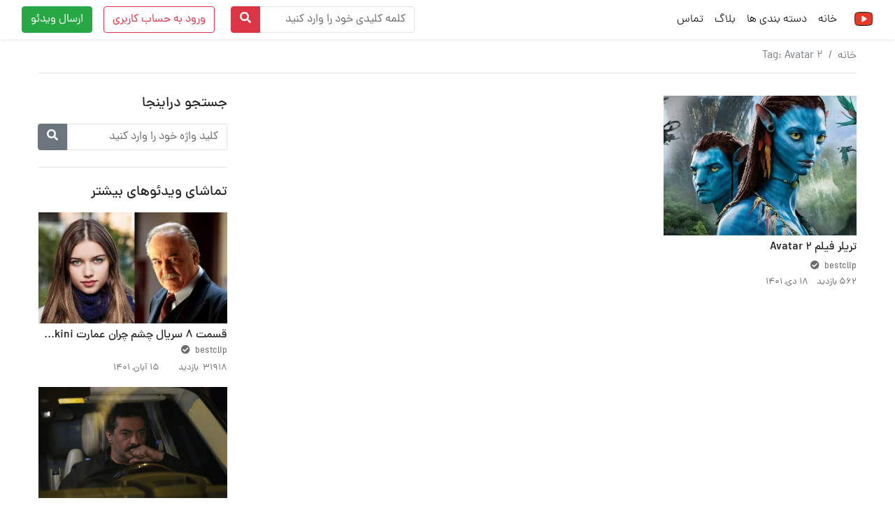

--- FILE ---
content_type: application/javascript
request_url: https://amarfa.ir/stats/12229.js
body_size: 217
content:
var rnd=Math.round(Math.random()*50000), enc=function(s){return encodeURIComponent?encodeURIComponent(s):escape(s);}; var url="https://amarfa.ir/stat/12229.jpg";url = url + "?height=" + screen.height + "&width=" + screen.width+"&r="+rnd+"&title=" + enc(document.title) + "&ref=" + enc(top.document.referrer) + "&url=" + enc(document.location.href); a = document.querySelector("#amarfa-stats-12229");a.insertAdjacentHTML("beforeend","<a title='مشاهده جزئيات بازديد' target='_blank' href='https://amarfa.ir/viewstat/12229'><img alt='امارفا - آمارگیر رایگان سایت' border='0' src='"+url+"' width='0' height='0'></a>");



--- FILE ---
content_type: text/javascript
request_url: https://www.takplay.top/wp-content/themes/betube/js/jquery-mobile-mega-menu-min.js?ver=6.0.11
body_size: 2522
content:
/*!

jQuery Plugin Mobile Mega Menu
Blake Cerecero
Blake@DigitalBlake.com
http://DigitalBlake.com
@blakecerecero

*/
"use strict";

(function ($) {
    jQuery.fn.extend({
        // Plugin Name
        mobileMegaMenu: function (options) {
            // Defaults options are set here
            // Every default goes within the { } brackets as seen below
            // A comma separates the different values
            var defaults = {
                changeToggleText: false,
                enableWidgetRegion: false,
                prependCloseButton: false,
                stayOnActive: true,
                toogleTextOnClose: "Close Menu",
                menuToggle: "toggle-menu"
            };

            var settings = $.extend(defaults, options);

            return this.each(function () {
                /* ------------------------- Plugin Starts Here ------------------------- */
                var txt = $(this)
                    .find("ul li > a:first-of-type")
                    .text();
                /* Variables */
                var animationSpeed = 250, // Change SCSS to match this speed
                    nextButton =
                        '<a class="next-button" href="#"><i class="fas fa-ellipsis-v"></i></a>',
                    backButton = '<li><a class="back-button" href="#"><i class="fas fa-long-arrow-alt-left"></i></a></li>',
                    closeButton =
                        '<li><a class="close-button ' +
                        settings.menuToggle +
                        '" href="#">Close Menu</a></li>',
                    maxHeight = -1;

                var $menuRoot = $(this), // Root of Mobile Mega Menu
                    $currentText = $("a." + settings.menuToggle).html(); // Existing text of menu toggle

                /* ------------------------- Add next button to main menu items with sub menus and add back button to top of every sub ul after the root */
                $menuRoot.find("ul a").addClass("menu-item");
                $menuRoot
                    .find("ul ul")
                    .before(nextButton)
                    .siblings("a:first-of-type")
                    .addClass("has-next-button");
                $menuRoot.find("ul ul").prepend(backButton);

                /* ------------------------- Prepend Close Button  */
                if (settings.prependCloseButton) {
                    $menuRoot
                        .find("ul")
                        .closest("ul")
                        .prepend(closeButton);
                }

                /* Variables */
                var $toggleMenu = $("a." + settings.menuToggle), // DOM Search for Menu Toggle
                    $nextAction = $menuRoot.find("a.next-button"), // DOM Search for Next Button
                    $backAction = $menuRoot.find("a.back-button"); // DOM Search for Back Button

                /* ------------------------- Generate and move Widget Region */
                if (settings.enableWidgetRegion) {
                    var widgets = $menuRoot.find(".widget-region").detach();
                    $menuRoot.find("ul:first").append(widgets);
                }

                /* ------------------------- Set a variable to calculate height of the tallest ul in the menu, then set that height as the min-height of the menu container */
                var subLists = $menuRoot.find("ul");
                var resizeTimer;

                // use setTimeout to prevent function call on every pixel resize
                // for better performance
                $(window).resize(function () {
                    clearTimeout(resizeTimer);

                    resizeTimer = setTimeout(function () {
                        min_el_height();
                    }, 500);
                });

                function min_el_height() {
                    subLists.toArray().forEach(function (element) {
                        maxHeight =
                            maxHeight > $(element).height() ? maxHeight : $(element).height();
                    });

                    $menuRoot.css("min-height", maxHeight + 50);
                }

                min_el_height(); // call function once on initialization

                /* ------------------------- Set active menu item as is-in-view */
                if (settings.stayOnActive) {
                    var windowHref = window.location.href;
                    var pageUrl = windowHref.replace("#", "");


                    // Will also work for relative and absolute hrefs
                    $menuRoot
                        .find("ul li a")
                        .filter(function () {
                            // Grab anchors that are part of the original menu structure and not anything added by the plugin
                            if ($(this).hasClass("menu-item")) {
                                // Turn the href for the anchor into an array
                                var menuItem = String(this.href).split("/");
                                menuItem.pop(); // Remove last empty item in array
                                menuItem.pop(); // Remove last page item in array

                                // Find parent of anchor and turn it into an array
                                var currentItemParent = $(this)
                                    .parents("li")
                                    .parents("li")
                                    .children("a.menu-item");
                                var currentItemParentURL = String(
                                    $(currentItemParent).attr("href")
                                ).split("/");
                                currentItemParentURL.pop(); // Remove last empty item in array

                                if (currentItemParent.length) {
                                    // If the current page has a parent
                                    if (
                                        JSON.stringify(menuItem) ===
                                        JSON.stringify(currentItemParentURL)
                                    ) {
                                        // JSON.stringify so we can compare our arrays
                                        return this.href === pageUrl; // If the page URL and menu URL match return true
                                    }
                                } else {
                                    return this.href === pageUrl; // If the page URL and menu URL match return true
                                }
                            }
                        })
                        .addClass("active")
                        .css("font-weight", "bold");

                    if ($menuRoot.find("a.active").siblings("ul").length > 0) {
                        $menuRoot
                            .find("a.active")
                            .removeClass("active")
                            .css("font-weight", "bold")
                            .siblings("ul")
                            .find("li:first-of-type")
                            .first()
                            .find("a")
                            .addClass("active");
                    }

                    $menuRoot
                        .find("a.active")
                        .closest("ul")
                        .addClass("is-in-view")
                        .parents("ul")
                        .addClass("has-been-viewed");
                    $menuRoot
                        .find("a.active")
                        .closest("ul")
                        .parents()
                        .siblings("li")
                        .find("ul")
                        .hide();
                }

                /* ------------------------- Actions ------------------------- */

                /* ------------------------- Open Menu ------------------------- */
                $toggleMenu.on("click", function (event) {
                    event.preventDefault();

                    /* When the menu is first opened give the first ul its is-in-view class */
                    if (!$menuRoot.find("ul:first-child").hasClass("has-been-viewed")) {
                        $menuRoot.find("ul:first-child").toggleClass("is-in-view");
                    }

                    /* Change text when the menu is open to show the option to close the menu */
                    if (settings.changeToggleText) {
                        if (!$menuRoot.hasClass("open")) {
                            $("a." + settings.menuToggle).html(settings.toogleTextOnClose);
                        } else if ($menuRoot.hasClass("open")) {
                            $("a." + settings.menuToggle).html($currentText);
                        }
                    }

                    /* Open menu by adding open class and removing hidden, reverse on close */
                    $menuRoot.toggleClass("open");
                }); /* End a.toggle-menu */

                /* ------------------------- Next Button ------------------------- */
                $nextAction.click(function (event) {
                    event.preventDefault();

                    setTimeout(function () {
                        $(".mobile-mega-menu").animate({ scrollTop: 0 }, animationSpeed);
                    }, animationSpeed);

                    /* Set is-in-view class for current ul and only that ul */
                    $(this)
                        .siblings("ul:first-of-type")
                        .addClass("is-in-view");
                    /* Once the sub ul is visible we hide other sibling uls so that they do not appear above the is-in-view ul */
                    $(this)
                        .parents()
                        .siblings("li")
                        .find("ul")
                        .hide();
                    /* If we use the back button and decide to go into another submenu we need to bring back the hidden sibling uls */
                    $(this)
                        .siblings("ul")
                        .show();
                    /* Once we go in a level we remove the is-in-view class and add the has-been-viewed class, this allows for the slide off animation and the slide in animations  */
                    $(this)
                        .parents("ul:first-of-type")
                        .addClass("has-been-viewed")
                        .removeClass("is-in-view");
                });

                /* ------------------------- Back Button ------------------------- */
                $backAction.click(function (event) {
                    event.preventDefault();

                    /* As we traverse back up the menu we reset the previous menu item from has-been-viewed to the is-in-view class.
                              Bringing back the slide in and slide off aniamtions. Once the animation is complete we go back down the DOM and remove the previous is-in-view ul class */
                    $(this)
                        .parents("ul.is-in-view")
                        .closest("ul.has-been-viewed")
                        .toggleClass("has-been-viewed is-in-view")
                        .promise()
                        .done(function () {
                            $menuRoot
                                .find("ul.is-in-view ul.is-in-view")
                                .toggleClass("is-in-view");
                        });
                });

                /* ------------------------- Modernizer: For when css animations are not supported ------------------------- */
                if (
                    $("html").hasClass("no-csstransforms") ||
                    $("html").hasClass("no-cssanimations")
                ) {
                    /* Toggle Menu */
                    $toggleMenu.on("click", function (event) {
                        event.preventDefault();

                        $menuRoot.css("transform", "none");

                        if ($menuRoot.hasClass("open")) {
                            $menuRoot.animate({ left: 0 });
                        } else {
                            $menuRoot.animate({ left: "-100%" });
                        }
                    });

                    /* Next */
                    $nextAction.click(function (event) {
                        event.preventDefault();

                        $menuRoot.find(".has-been-viewed").css("transform", "none");

                        $menuRoot.find("ul").animate(
                            {
                                right: "+=100%"
                            },
                            animationSpeed
                        );
                    });

                    /* Back */
                    $backAction.click(function (event) {
                        event.preventDefault();

                        $menuRoot.find(".has-been-viewed").css("transform", "none");

                        $menuRoot.find("ul").animate(
                            {
                                right: "-=100%"
                            },
                            animationSpeed
                        );
                    });
                } /* End Modernizer */
            }); // End this.each / End Plugin
        } // End mobileMegaMenu
    }); // End jQuery.fn.extend
})(jQuery); // End function

--- FILE ---
content_type: text/javascript
request_url: https://www.takplay.top/wp-content/plugins/betube-ads/js/bva.js?ver=6.0.11
body_size: 251
content:
(function(jQuery) {
	jQuery.fn.advCounter = function(){
		var src = this.find('.video-plugin-div').children('iframe').attr('src');		
		var counter = 6;
		this.addClass('added');
		var tBtn = jQuery(this);
		setInterval(function(){
			counter--;
			if(counter >= 0){
				var button = tBtn.find('#count');
				button.html(counter);
				jQuery(button).show();
			}
			if (counter === 0) {
				jQuery(button).hide();
				tBtn.find('.skip-video').show();
				clearInterval(counter);
			}

		}, 1000);
		//hide betube ad div
		jQuery('.skip-video').on('click', function(){
			jQuery(this).parent().parent().remove();
		});
		return this;
	};
})(jQuery);
jQuery.noConflict();
jQuery(document).ready(function() {	
	jQuery('.tabs-title').on('click', function(){
        var img = jQuery(this).find('a').attr('href');
        if(jQuery(img).hasClass('added')){        
        }else{
            jQuery(img).advCounter();
        }
    });    
    
});
jQuery(window).on('load', function() {
	if(jQuery('div').hasClass('betube_skip_video')){
		jQuery('.betube_skip_video').advCounter();
	}else if(jQuery('div').hasClass('video-wrap')){
		jQuery('.video-wrap').advCounter();
	}else{
		jQuery('#player1').advCounter();
	}	
});	
